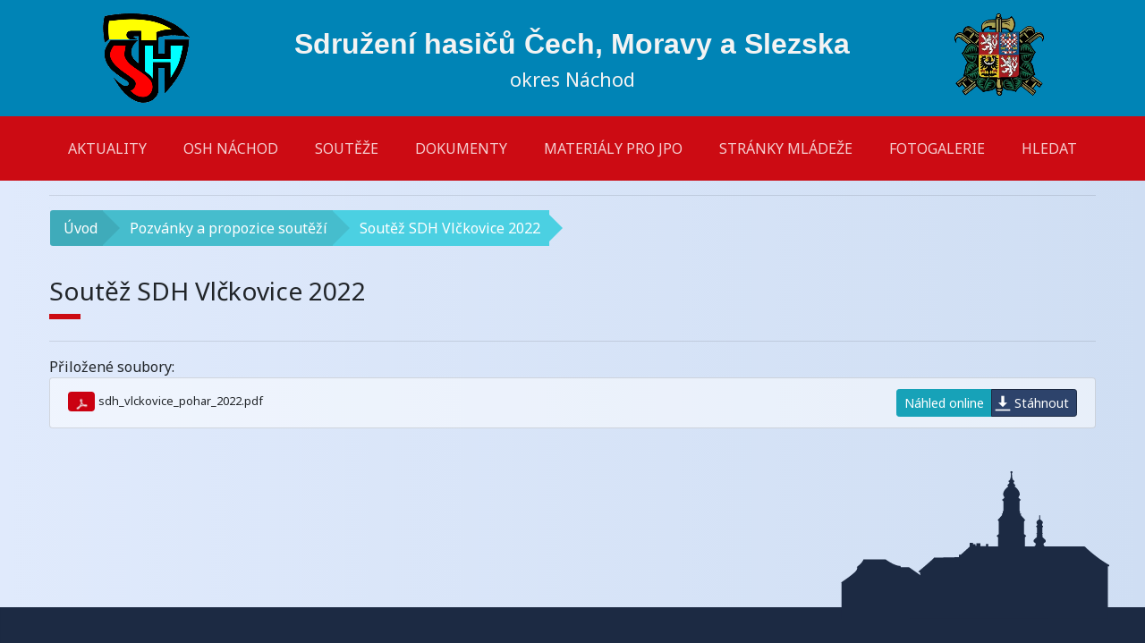

--- FILE ---
content_type: text/html; charset=UTF-8
request_url: https://oshnachod.cz/dokumenty/propozice-soutezi/soutez-sdh-vlckovice-2022
body_size: 6198
content:
<!doctype HTML>
<html lang="cs">
  <head>
    <base href="https://oshnachod.cz/">
    <meta charset="utf-8">
    <title>Soutěž SDH Vlčkovice 2022 | OSH Náchod - Sdružení hasičů Čech, Moravy a Slezska, Okres Náchod</title>
    <meta http-equiv="X-UA-Compatible" content="IE=edge">
    <meta name="viewport" content="width=device-width, initial-scale=1.0, viewport-fit=cover, shrink-to-fit=no">
    <meta name="robots" content="index,follow">
    <meta name="description" content="Sdružení hasičů Čech, Moravy a Slezska, Okres Náchod">
    <meta name="keywords" content="náchod,osh,osh náchod,sdh,sdh náchod,sdružení hasičů,hasiči,královéhradecký kraj,hradec králové">
    <link rel="shortcut icon" href="./themes/oshnachod/images/favicon.png">
    <link rel="apple-touch-icon" href="./themes/oshnachod/images/favicon.png">
    <meta name="apple-mobile-web-app-title" content="Soutěž SDH Vlčkovice 2022 | OSH Náchod">
    <meta name="apple-mobile-web-app-status-bar-style" content="black">
    <meta name="apple-mobile-web-app-capable" content="yes">
    <meta name="application-name" content="Soutěž SDH Vlčkovice 2022 | OSH Náchod">
    <meta name="format-detection" content="telephone=no">
    <meta name="date" content="2019-12-17">
    <meta name="rating" content="general">
    <meta name="distribution" content="global">
    <meta name="author" content="Michal Rejl">
    <meta name="copyright" content="Jan Rejl-software (https://rejl.cz)">
    <meta name="generator" content="Jan Rejl-software framework 2017">
    <meta name="theme-color" content="#cc0b13">
    <meta name="msapplication-TileColor" content="#cc0b13">
    <meta name="msapplication-TileImage" content="./themes/oshnachod/images/favicon.png">
    <meta name="msapplication-config" content="none">
    <meta property="og:locale" content="cs_CZ">
    <meta property="og:type" content="website">
    <meta property="og:title" content="Soutěž SDH Vlčkovice 2022 | OSH Náchod - Sdružení hasičů Čech, Moravy a Slezska, Okres Náchod">
    <meta property="og:description" content="Sdružení hasičů Čech, Moravy a Slezska, Okres Náchod">
    <meta property="og:url" content="https://oshnachod.cz/dokumenty/propozice-soutezi/soutez-sdh-vlckovice-2022">
    <meta property="og:image" content="https://oshnachod.cz/themes/oshnachod/images/favicon.png">
    <link rel="canonical" href="https://oshnachod.cz/dokumenty/propozice-soutezi/soutez-sdh-vlckovice-2022">
    <link rel="dns-prefetch" href="https://fonts.googleapis.com">
    <link rel="preconnect" href="https://fonts.gstatic.com" crossorigin>
    <link rel="preload" href="https://cdn.jsdelivr.net/npm/bootstrap@4/dist/css/bootstrap.min.css" as="style">
    <link rel="preload" href="css/venobox.css" as="style">
    <link rel="preload" href="https://cdn.jsdelivr.net/npm/jquery@3/dist/jquery.min.js" as="script">
    <link rel="preload" href="https://cdn.jsdelivr.net/npm/bootstrap@4/dist/js/bootstrap.min.js" as="script">
    <link rel="preload" href="js/venobox.min.js" as="script">
    <link rel="preload" href="js/main.min.js" as="script">
    <link rel="stylesheet" type="text/css" href="https://cdn.jsdelivr.net/npm/bootstrap@4/dist/css/bootstrap.min.css" media="all">
    <link rel="stylesheet" type="text/css" href="https://cdn.jsdelivr.net/npm/owl.carousel@2/dist/assets/owl.carousel.min.css" media="all">
    <link rel="stylesheet" type="text/css" href="https://fonts.googleapis.com/css?family=Noto+Sans:400,700&display=fallback&subset=latin-ext" media="all">
    <script type="text/javascript" src="./themes/oshnachod/js/modernizr.js"></script>
    <link rel="stylesheet" type="text/css" href="./themes/oshnachod/css/header.min.css?v=c4ae9a" media="all">
    <link rel="stylesheet" type="text/css" href="./themes/oshnachod/css/styles.min.css?v=c30c1d" media="all">
    <link rel="stylesheet" type="text/css" href="./themes/oshnachod/css/aos.css" media="screen and (min-width:768px)">
    <link rel="stylesheet" type="text/css" href="./themes/oshnachod/css/print.css?v=70f4c7" media="print">
    <link rel="stylesheet" type="text/css" href="css/venobox.css" media="all">
    <!--<link rel="stylesheet" type="text/css" href="css/jquery.dataTables.min.css" media="all" />-->
    <link rel="alternate" type="application/rss+xml" title="RSS zdroj OSH Náchod" href="https://oshnachod.cz/feed/">
    <link type="application/opensearchdescription+xml" rel="search" href="https://oshnachod.cz/includes/search/">
    <script type="application/ld+json">
    {
      "@context": "http://schema.org",
      "@type": "WebSite",
      "url": "https://oshnachod.cz/",
      "potentialAction": {
        "@type": "SearchAction",
        "target": "https://oshnachod.cz/hledat/{search-text}",
        "query-input": "required name=search-text"
      }
    }
    </script>
    <link rel="manifest" href="./includes/manifest/" />
    <meta name="google-site-verification" content="Zxf1uSIR7J68yxdVynTSCsROuP-J0UOZYl9I_OdR_t8" />
    <meta name="seznam-wmt" content="hkB6c815f660fUDN6xHqUhMUtrWB8H59" />
      </head>                                                                                                
  <body>
  <div class="logged"></div>
    <div class="header">
    <noscript>
      Pro plnou funkčnost stránek je nutné povolit JavaScript!
      <br>
      <a href="https://www.enable-javascript.com/cz/" target="_blank" title="Javascript">Zde jsou instrukce jak povolit JavaScript ve Vašem webovém prohlížeči.</a>
    </noscript>
    <div class="container text-center">
        <a class="brand d-flex flex-wrap-reverse" href="./">
          <picture class="flex-fill">
            <source srcset="./themes/oshnachod/images/logo.webp" type="image/webp">
            <source srcset="./themes/oshnachod/images/logo.png" type="image/png">
            <img width="100" src="./themes/oshnachod/images/logo.png" alt="Logo">
          </picture>
          <div class="text-center flex-fill">
            <h1>Sdružení hasičů Čech, Moravy a Slezska</h1>
            <h2>okres Náchod</h2>
          </div>
          <picture class="flex-fill">
            <source srcset="./themes/oshnachod/images/znak.webp" type="image/webp">
            <source srcset="./themes/oshnachod/images/znak.png" type="image/png">
            <img width="100" src="./themes/oshnachod/images/znak.png" alt="Logo">
          </picture>
        </a>
    </div>
      </div>
    <nav class="navbar navbar-expand-lg">
      <div class="container">
        <button class="navbar-toggler" type="button" data-toggle="collapse" data-target="#menu" aria-controls="menu" aria-expanded="false" aria-label="Toggle navigation">
          <span class="navbar-toggler-icon"></span>
        </button>
        <div class="collapse navbar-collapse" id="menu">
          <ul class="navbar-nav ml-auto nav-fill w-100">
            <li class="nav-item"><a data-hover="Aktuality" class="nav-link" href="aktuality">Aktuality</a></li>
<li class="nav-item second dropdown">
<a data-toggle="dropdown" data-hover="OSH Náchod" class="nav-link" href="javascript:void(0);">OSH Náchod</a>
<ul class="dropdown-menu">
<li><a data-hover="O nás" href="o-nas">O nás</a></li>
<li><a data-hover="Výkonný výbor" href="vykonny-vybor">Výkonný výbor</a></li>
<li class="dropdown-submenu"><a href="javascript:void(0);" data-hover="Odborné rady" data-toggle="dropdown" class="dropdown-item dropdown-toggle">Odborné rady</a>
<ul class="dropdown-menu">
<li class="dropdown-item"><a data-hover="Rada represe" href="odborna-rada-represe">Rada represe</a></li>
<li class="dropdown-item"><a data-hover="Rada mládeže" href="odborna-rada-mladeze">Rada mládeže</a></li>
<li class="dropdown-item"><a data-hover="Rada prevence" href="odborna-rada-prevence">Rada prevence</a></li>
<li class="dropdown-item"><a data-hover="Rada hasičského sportu" href="odborna-rada-hasicskeho-sportu">Rada hasičského sportu</a></li>
<li class="dropdown-item"><a data-hover="Kontrolní a revizní rada" href="odborna-rada-revizni">Kontrolní a revizní rada</a></li>
</ul>
</li>
<li class="dropdown-submenu"><a href="javascript:void(0);" data-hover="Aktivy" data-toggle="dropdown" class="dropdown-item dropdown-toggle">Aktivy</a>
<ul class="dropdown-menu">
<li class="dropdown-item"><a data-hover="Aktiv samaritánů - zdravotníci" href="slozeni-aktivu-samaritanu">Aktiv samaritánů - zdravotníci</a></li>
<li class="dropdown-item"><a data-hover="Aktiv historie - kronikáři" href="slozeni-aktivu-historie">Aktiv historie - kronikáři</a></li>
<li class="dropdown-item"><a data-hover="Aktiv zasloužilých hasičů" href="slozeni-aktivu-zaslouzilych-hasicu">Aktiv zasloužilých hasičů</a></li>
</ul>
</li>
<li class="dropdown-submenu"><a href="javascript:void(0);" data-hover="Zástupci okrsků" data-toggle="dropdown" class="dropdown-item dropdown-toggle">Zástupci okrsků</a>
<ul class="dropdown-menu">
<li class="dropdown-item"><a data-hover="Starostové" href="zastupci-okrsku-starostove">Starostové</a></li>
<li class="dropdown-item"><a data-hover="Velitelé" href="zastupci-okrsku-velitele">Velitelé</a></li>
<li class="dropdown-item"><a data-hover="Referenti prevence" href="zastupci-okrsku-referenti-prevence">Referenti prevence</a></li>
<li class="dropdown-item"><a data-hover="Jednatelé" href="zastupci-okrsku-jednatele">Jednatelé</a></li>
</ul>
</li>
<li class="dropdown-submenu"><a href="javascript:void(0);" data-hover="Zástupci SDH" data-toggle="dropdown" class="dropdown-item dropdown-toggle">Zástupci SDH</a>
<ul class="dropdown-menu">
<li class="dropdown-item"><a data-hover="Starostové" href="zastupci-sdh-starostove">Starostové</a></li>
<li class="dropdown-item"><a data-hover="Velitelé" href="zastupci-sdh-velitele">Velitelé</a></li>
<li class="dropdown-item"><a data-hover="Referenti prevence" href="zastupci-sdh-referenti-prevence">Referenti prevence</a></li>
<li class="dropdown-item"><a data-hover="Jednatelé" href="zastupci-sdh-jednatele">Jednatelé</a></li>
</ul>
</li>
<li><a data-hover="Zpravodaj Soptík" href="zpravodaj/soptik">Zpravodaj Soptík</a></li>
<li><a data-hover="Odkazy na hasičské stránky" href="hasicske-stranky">Odkazy na hasičské stránky</a></li>
<li><a data-hover="Nabídka diplomů a čestných uznání" href="diplomy-cestna-uznani-a-jine-tiskoviny">Nabídka diplomů a čestných uznání</a></li>
</ul>
</li>
<li class="nav-item third dropdown">
<a data-toggle="dropdown" data-hover="Soutěže" class="nav-link" href="javascript:void(0);">Soutěže</a>
<ul class="dropdown-menu">
<li><a data-hover="Aktuální kalendář akcí" href="souteze">Aktuální kalendář akcí</a></li>
<li><a data-hover="Pozvánky a propozice SDH" href="dokumenty/propozice-soutezi">Pozvánky a propozice SDH</a></li>
<li class="dropdown-submenu"><a href="javascript:void(0);" data-hover="Soutěž v Požárním sportu" data-toggle="dropdown" class="dropdown-item dropdown-toggle">Soutěž v Požárním sportu</a>
<ul class="dropdown-menu">
<li class="dropdown-item"><a data-hover="Propozice soutěže" href="dokumenty/propozice-soutezi#section-45">Propozice soutěže</a></li>
<li class="dropdown-item"><a data-hover="Výsledky předchozích ročníků" href="dokumenty/vysledky-predchozich-rocniku-soutezi#section-45">Výsledky předchozích ročníků</a></li>
</ul>
</li>
<li class="dropdown-submenu"><a href="javascript:void(0);" data-hover="Soutěž Dorostu" data-toggle="dropdown" class="dropdown-item dropdown-toggle">Soutěž Dorostu</a>
<ul class="dropdown-menu">
<li class="dropdown-item"><a data-hover="Propozice soutěže" href="dokumenty/propozice-soutezi#section-46">Propozice soutěže</a></li>
<li class="dropdown-item"><a data-hover="Výsledky předchozích ročníků" href="dokumenty/vysledky-predchozich-rocniku-soutezi#section-46">Výsledky předchozích ročníků</a></li>
</ul>
</li>
<li class="dropdown-submenu"><a href="javascript:void(0);" data-hover="Soutěž Hry Plamen" data-toggle="dropdown" class="dropdown-item dropdown-toggle">Soutěž Hry Plamen</a>
<ul class="dropdown-menu">
<li class="dropdown-item"><a data-hover="Propozice soutěže" href="dokumenty/propozice-soutezi#section-47">Propozice soutěže</a></li>
<li class="dropdown-item"><a data-hover="Výsledky předchozích ročníků" href="dokumenty/vysledky-predchozich-rocniku-soutezi#section-47">Výsledky předchozích ročníků</a></li>
</ul>
</li>
<li class="dropdown-submenu"><a href="javascript:void(0);" data-hover="Velká cena OSH Náchod - VCN" data-toggle="dropdown" class="dropdown-item dropdown-toggle">Velká cena OSH Náchod - VCN</a>
<ul class="dropdown-menu">
<li class="dropdown-item"><a data-hover="VCN - Propozice soutěže" href="dokumenty/propozice-soutezi#section-55">VCN - Propozice soutěže</a></li>
<li class="dropdown-item"><a data-hover="VCN - Výsledky soutěží" href="dokumenty/vysledky-predchozich-rocniku-soutezi#section-55">VCN - Výsledky soutěží</a></li>
</ul>
</li>
<li class="dropdown-submenu"><a href="javascript:void(0);" data-hover="Výtvarná a literární soutěž POODM" data-toggle="dropdown" class="dropdown-item dropdown-toggle">Výtvarná a literární soutěž POODM</a>
<ul class="dropdown-menu">
<li class="dropdown-item"><a data-hover="Propozice soutěže" href="dokumenty/propozice-soutezi#section-48">Propozice soutěže</a></li>
<li class="dropdown-item"><a data-hover="Výsledky předchozích ročníků" href="dokumenty/vysledky-predchozich-rocniku-soutezi#section-48">Výsledky předchozích ročníků</a></li>
</ul>
</li>
</ul>
</li>
<li class="nav-item fourth dropdown">
<a data-toggle="dropdown" data-hover="Dokumenty" class="nav-link" href="javascript:void(0);">Dokumenty</a>
<ul class="dropdown-menu">
<li class="dropdown-submenu"><a href="javascript:void(0);" data-hover="Tiskopisy pro SDH" data-toggle="dropdown" class="dropdown-item dropdown-toggle">Tiskopisy pro SDH</a>
<ul class="dropdown-menu">
<li class="dropdown-item"><a data-hover="Hlášení o činností" href="dokumenty/tiskopisy-pro-sdh#section-1">Hlášení o činností</a></li>
<li class="dropdown-item"><a data-hover="Hlášení majetek" href="dokumenty/tiskopisy-pro-sdh#section-2">Hlášení majetek</a></li>
<li class="dropdown-item"><a data-hover="Změna starosty SDH" href="dokumenty/tiskopisy-pro-sdh#section-3">Změna starosty SDH</a></li>
<li class="dropdown-item"><a data-hover="Zpráva z volební VVH" href="dokumenty/tiskopisy-pro-sdh#section-4">Zpráva z volební VVH</a></li>
<li class="dropdown-item"><a data-hover="Vyznamenání" href="dokumenty/tiskopisy-pro-sdh#section-5">Vyznamenání</a></li>
<li class="dropdown-item"><a data-hover="Nový člen" href="dokumenty/tiskopisy-pro-sdh#section-6">Nový člen</a></li>
<li class="dropdown-item"><a data-hover="Ostatní" href="dokumenty/tiskopisy-pro-sdh#section-7">Ostatní</a></li>
</ul>
</li>
<li class="dropdown-submenu"><a href="javascript:void(0);" data-hover="Dokumenty SH ČMS" data-toggle="dropdown" class="dropdown-item dropdown-toggle">Dokumenty SH ČMS</a>
<ul class="dropdown-menu">
<li class="dropdown-item"><a data-hover="Hlavní dokumenty" href="dokumenty/dokumenty-sh-cms#section-8">Hlavní dokumenty</a></li>
<li class="dropdown-item"><a data-hover="Výroční valné hromady" href="dokumenty/dokumenty-sh-cms#section-9">Výroční valné hromady</a></li>
<li class="dropdown-item"><a data-hover="Ostatní dokumenty a metodické pokyny" href="dokumenty/dokumenty-sh-cms#section-10">Ostatní dokumenty a metodické pokyny</a></li>
</ul>
</li>
<li class="dropdown-submenu"><a href="javascript:void(0);" data-hover="Pojištění" data-toggle="dropdown" class="dropdown-item dropdown-toggle">Pojištění</a>
<ul class="dropdown-menu">
<li class="dropdown-item"><a data-hover="Přehled úrazového pojištění" href="dokumenty/pojisteni#section-8">Přehled úrazového pojištění</a></li>
<li class="dropdown-item"><a data-hover="Úrazové pojištění - Mladí hasiči do 18 let" href="dokumenty/pojisteni#section-11">Úrazové pojištění - Mladí hasiči do 18 let</a></li>
<li class="dropdown-item"><a data-hover="Úrazové pojištění - Hasiči nad 18 let" href="dokumenty/pojisteni#section-12">Úrazové pojištění - Hasiči nad 18 let</a></li>
<li class="dropdown-item"><a data-hover="Úrazové pojištění - sportovní činnost" href="dokumenty/pojisteni#section-13">Úrazové pojištění - sportovní činnost</a></li>
<li class="dropdown-item"><a data-hover="Pojištění odpovědnost" href="dokumenty/pojisteni#section-14">Pojištění odpovědnost</a></li>
<li class="dropdown-item"><a data-hover="Pojištění odpovědnost - vedoucí MH" href="dokumenty/pojisteni#section-15">Pojištění odpovědnost - vedoucí MH</a></li>
<li class="dropdown-item"><a data-hover="Další pojištění, které si může SDH sjednat" href="dokumenty/pojisteni#section-16">Další pojištění, které si může SDH sjednat</a></li>
</ul>
</li>
<li><a data-hover="Smlouvy a různé" href="dokumenty/smlouvy-a-ruzne">Smlouvy a různé</a></li>
<li><a data-hover="PREVENCE - metodika" href="dokumenty/prevence-metodika">PREVENCE - metodika</a></li>
<li><a data-hover="Další materiály pro JPO" href="dokumenty/dokumenty-jednotky#section-20">Další materiály pro JPO</a></li>
</ul>
</li>
<li class="nav-item fifth dropdown">
<a data-toggle="dropdown" data-hover="Materiály pro JPO" class="nav-link" href="javascript:void(0);">Materiály pro JPO</a>
<ul class="dropdown-menu">
<li class="dropdown-submenu"><a href="javascript:void(0);" data-hover="Dokumenty jednotky" data-toggle="dropdown" class="dropdown-item dropdown-toggle">Dokumenty jednotky</a>
<ul class="dropdown-menu">
<li class="dropdown-item"><a data-hover="Dokumentace jednotky" href="dokumenty/dokumenty-jednotky#section-17">Dokumentace jednotky</a></li>
<li class="dropdown-item"><a data-hover="Základní úkoly JPO" href="dokumenty/dokumenty-jednotky#section-18">Základní úkoly JPO</a></li>
<li class="dropdown-item"><a data-hover="Zprávy o zásahu (ZOZ)" href="dokumenty/dokumenty-jednotky#section-19">Zprávy o zásahu (ZOZ)</a></li>
</ul>
</li>
<li><a data-hover="Zákony a vyhlášky požární ochrany" href="dokumenty/zakony-a-vyhlasky-pozarni-ochrany">Zákony a vyhlášky požární ochrany</a></li>
<li><a data-hover="Okrskové cvičení JSDH" href="dokumenty/okrskove-cviceni-jsdh">Okrskové cvičení JSDH</a></li>
<li><a data-hover="Základní kurz hasiče" href="dokumenty/zakladni-kurz-hasice">Základní kurz hasiče</a></li>
<li class="dropdown-submenu"><a href="javascript:void(0);" data-hover="Odborné způsobilosti - kurzy" data-toggle="dropdown" class="dropdown-item dropdown-toggle">Odborné způsobilosti - kurzy</a>
<ul class="dropdown-menu">
<li class="dropdown-item"><a data-hover="Seznam JPO - povinné počty velitelů a strojníků" href="dokumenty/odborne-zpusobilosti-clenu-sdh-jsdh-a-kurzy">Seznam JPO - povinné počty velitelů a strojníků</a></li>
<li class="dropdown-item"><a data-hover="Plán školení a výcviku JSDH" href="dokumenty/odborne-zpusobilosti-clenu-sdh-jsdh-a-kurzy#section-21">Plán školení a výcviku JSDH</a></li>
<li class="dropdown-item"><a data-hover="Přehled osvědčení k prodloužení" href="dokumenty/odborne-zpusobilosti-clenu-sdh-jsdh-a-kurzy#section-22">Přehled osvědčení k prodloužení</a></li>
<li class="dropdown-item"><a data-hover="Odborná způsobilost členů JSDH" href="dokumenty/odborne-zpusobilosti-clenu-sdh-jsdh-a-kurzy#section-23">Odborná způsobilost členů JSDH</a></li>
<li class="dropdown-item"><a data-hover="Odbornost členů SDH - Hasič I.- III. stupně" href="dokumenty/odborne-zpusobilosti-clenu-sdh-jsdh-a-kurzy#section-24">Odbornost členů SDH - Hasič I.- III. stupně</a></li>
</ul>
</li>
<li><a data-hover="Osvědčení velitelů a strojníků" href="dokumenty/osvedceni-velitelu-a-strojniku">Osvědčení velitelů a strojníků</a></li>
<li><a data-hover="Osvědčení velitelů a strojníků z ÚHŠ Bílé Poličany" href="dokumenty/osvedceni-velitelu-a-strojniku-z-uhsbp">Osvědčení velitelů a strojníků z ÚHŠ Bílé Poličany</a></li>
<li><a data-hover="Výcvik JSDH s DT v polygonu na HZS" href="dokumenty/vycvik-jsdh-s-dt-v-polygonu-na-hzs">Výcvik JSDH s DT v polygonu na HZS</a></li>
<li><a data-hover="Školení velitelů a strojníků JSDH - prezenční listiny" href="dokumenty/skoleni-velitelu-a-strojniku-jsdh">Školení velitelů a strojníků JSDH - prezenční listiny</a></li>
</ul>
</li>
<li class="nav-item"><a data-hover="Stránky mládeže" class="nav-link" rel="noopener" target="_blank" href="http://mladihasici.xf.cz/">Stránky mládeže</a></li>
<li class="nav-item"><a data-hover="Fotogalerie" class="nav-link" rel="noopener" target="_blank" href="https://mhnachod.rajce.idnes.cz/">Fotogalerie</a></li>
              <li class="nav-item show-search-modal"><a class="nav-link" href="javascript:void(0);">Hledat</a></li>
          </ul>
        </div>
      </div>
    </nav>
    <div class="container content">
      <hr>
      <div class="row">
        <div class="col-lg col-md-12 col-xs-12">
          <div class="row noprint">
            <ol class="breadcrumb" itemscope itemtype="http://schema.org/BreadcrumbList">
<li class="breadcrumb-item" itemprop="itemListElement" itemscope itemtype="https://schema.org/ListItem">
            <a itemtype="https://schema.org/Thing" itemprop="item" href="https://oshnachod.cz/">
                <span itemprop="name">Úvod</span>
            </a>
            <meta itemprop="position" content="1" />
        </li><li class="breadcrumb-item" itemprop="itemListElement" itemscope itemtype="https://schema.org/ListItem">
            <a itemtype="https://schema.org/Thing" itemprop="item" href="https://oshnachod.cz/dokumenty/propozice-soutezi">
                <span itemprop="name">Pozvánky a propozice soutěží</span>
            </a>
            <meta itemprop="position" content="2" />
        </li><li class="breadcrumb-item active" itemprop="itemListElement" itemscope itemtype="https://schema.org/ListItem">
            <a itemtype="https://schema.org/Thing" itemprop="item" href="https://oshnachod.cz/dokumenty/propozice-soutezi/soutez-sdh-vlckovice-2022">
                <span itemprop="name">Soutěž SDH Vlčkovice 2022</span>
            </a>
            <meta itemprop="position" content="3" />
        </li></ol>          </div>
          <div class="speech-content">
                        <div class="plate-info">
<h3>Soutěž SDH Vlčkovice 2022</h3>
<div class="content">
    </div>
<hr>
    Přiložené soubory: <ul class="plate-files list-group"><li data-name="sdh_vlckovice_pohar_2022.pdf" class="list-group-item file-block">
                            <img class="rounded" src="includes/filemanager/img/ico/pdf.jpg" alt="sdh_vlckovice_pohar_2022.pdf" />
                            <span>sdh_vlckovice_pohar_2022.pdf</span>
                            <div class="float-right btn-group" role="group">
                                <a class="venobox btn btn-sm btn-info" data-vbtype="iframe" data-gall="plate-files" href="includes/pdf-viewer/?file=../../uploads/plates/298/sdh_vlckovice_pohar_2022.pdf">Náhled online</a>
                                <a href="uploads/plates/298/sdh_vlckovice_pohar_2022.pdf" class="btn btn-sm btn-success">Stáhnout</a>
                            </div>
                        </li></ul></div>          </div>
        </div>
                        </div>
    </div>
    <div class="clearfix"></div>
  <div class="footer">
      <div class="container nachod"></div>
      <div class="container-fluid">
          <div class="pt-4 d-flex flex-wrap justify-content-center">
              <a class="flex-fill" target="_blank" href="https://hvp.cz/" rel="nofollow">
                  <img class="img-fluid d-block mx-auto" alt="Hasičská vzájemná pojišťovna" src="uploads/slider/35.png" />
              </a>
<a class="flex-fill" target="_blank" href="https://www.vyzbrojna.cz/" rel="nofollow">
                  <img class="img-fluid d-block mx-auto" alt="Výzbrojna" src="uploads/slider/36.png" />
              </a>
<a class="flex-fill" target="_blank" href="https://msmt.cz/" rel="nofollow">
                  <img class="img-fluid d-block mx-auto" alt="Ministerstvo školství" src="uploads/slider/37.png" />
              </a>
<a class="flex-fill" target="_blank" href="https://www.hzscr.cz/" rel="nofollow">
                  <img class="img-fluid d-block mx-auto" alt="Hasičský záchranný sbor" src="uploads/slider/38.png" />
              </a>
<a class="flex-fill" target="_blank" href="https://agenturasport.cz/" rel="nofollow">
                  <img class="img-fluid d-block mx-auto" alt="Národní sportovní agentura" src="uploads/slider/42.png" />
              </a>
<a class="flex-fill" target="_blank" href="https://mvcr.cz/" rel="nofollow">
                  <img class="img-fluid d-block mx-auto" alt="Ministerstvo vnitra" src="uploads/slider/39.png" />
              </a>
<a class="flex-fill" target="_blank" href="https://mestonachod.cz/" rel="nofollow">
                  <img class="img-fluid d-block mx-auto" alt="Město Náchod" src="uploads/slider/40.png" />
              </a>
<a class="flex-fill" target="_blank" href="http://www.kr-kralovehradecky.cz/" rel="nofollow">
                  <img class="img-fluid d-block mx-auto" alt="Královéhradecký kraj" src="uploads/slider/41.png" />
              </a>
          </div>
      </div>
      <div class="container">
          <div class="row">
              <div class="col-md-4">
                  <h3>Kontakt</h3>
                  <p class="pt-2"><b>SH ČMS - Okresní sdružení hasičů Náchod</b><br>Masarykovo náměstí 69<br>547 01 Náchod</p>
                  <p>IČ: <a rel="nofollow" target="_blank" href="https://ares.gov.cz/ekonomicke-subjekty/res/48623181">48623181</a><br>
                  Bankovní spojení KB č.ú.: 2738551/0100</p>
                  <p>E-mail: <a href="mailto:kancelar@oshnachod.cz">kancelar@oshnachod.cz</a><br>
                  Tel.: <a href="tel:+420491427653">+420 491 427 653</a>, Mobil: <a href="tel:+420739855086">+420 739 855 086</a></p>
              </div>
              <div class="col-md-4">
                  <h3>Pracovní doba</h3>
                  <table class="tables table-borderless">
                      <tr>
                          <td>Pondělí</td>
                          <td>8:00 - 16:00</td>
                      </tr>
                      <tr>
                          <td>Úterý</td>
                          <td>8:00 - 15:00</td>
                      </tr>
                      <tr>
                          <td><b>Středa (úřední den)</b></td>
                          <td><b>8:00 - 16:00</b></td>
                      </tr>
                      <tr>
                          <td>Čtvrtek</td>
                          <td>8:00 - 13:00</td>
                      </tr>
                      <tr>
                          <td>Pátek</td>
                          <td>8:00 - 14:00</td>
                      </tr>
                      <tr>
                          <td colspan="2"><small>Schůzku mimo úřední den lze domluvit telefonicky.<br>Mezi 11:30 až 13:30 půl hodiny pauza na oběd.</small></td>
                      </tr>
                  </table>
              </div>
              <div class="col-md-4">
                  <h3>Odkazy</h3>
                  <ul>
                      <li><a target="_blank" href="http://mladihasici.xf.cz/" rel="nofollow">Stránky mládeže OSH Náchod</a></li>
                      <li><a target="_blank" href="https://dh.cz/" rel="nofollow">Ústředí SH ČMS</a></li>
                      <li><a target="_blank" href="https://mladez.dh.cz/" rel="nofollow">Stránky mládeže Ústředí SM ČMS</a></li>
                      <li><a target="_blank" href="http://kshkhk.cz/" rel="nofollow">Krajské SH ČMS KHK</a></li>
                  </ul>
              </div>
          </div>
      </div>
      <div class="container">
          <div class="row copyright">
              <div class="col-md-8 col-xs-12">
                  <a href="./">&copy; 2026 Okresní sdružení hasičů Náchod</a>
                  <small>| <a href="prohlaseni-o-pristupnosti">Prohlášení o přístupnosti</a> | <a href="mapa-stranek">Mapa stránek</a></small>
              </div>
              <div class="col-md-4 col-xs-12 text-right">
                  <a href="https://rejl.cz/">Web spravuje Jan Rejl-software</a>
                  <small>| <a href="./admin/">Administrace</a></small>
              </div>
          </div>
      </div>
  </div>
  <div id="backtop"><i class="fa fa-angle-up fa-lg"></i></div>
  <div class="search-modal">
      <div class="modal-close"></div>
      <form class="search-content" method="POST">
          <h3>Hledat na webu</h3>
          <input type="search" name="search-text" placeholder="Hledat výraz">
          <button type="submit">Hledat</button>
      </form>
  </div>
    <script type="text/javascript" src="https://cdn.jsdelivr.net/npm/jquery@3/dist/jquery.min.js"></script>
    <script async type="text/javascript" src="https://cdn.jsdelivr.net/npm/bootstrap@4/dist/js/bootstrap.min.js"></script>
    <script type="text/javascript" src="https://cdn.jsdelivr.net/npm/owl.carousel@2/dist/owl.carousel.min.js"></script>
    <script defer type="text/javascript" src="./themes/oshnachod/js/aos.js"></script>
    <script defer type="text/javascript" src="./themes/oshnachod/js/theme.min.js?v=d4c414"></script>
    <script defer type="text/javascript" src="js/venobox.min.js"></script>
    <script async type="text/javascript" src="js/main.min.js"></script>
    <script defer type="text/javascript" src="./themes/oshnachod/js/back-to-top.js"></script>
    <!--[if lte IE 9]>
    <link href="./css/bootstrap-ie9.min.css" rel="stylesheet">
    <script src="./js/html5shiv.js"></script>
    <script src="./js/bootstrap-ie9.min.js"></script>
    <![endif]-->
      </body>
</html>

--- FILE ---
content_type: text/css
request_url: https://oshnachod.cz/themes/oshnachod/css/styles.min.css?v=c30c1d
body_size: 5424
content:
a{text-decoration:none;color:#111;-webkit-transition:color .2s ease-in-out;-moz-transition:color .2s ease-in-out;-o-transition:color .2s ease-in-out;transition:color .2s ease-in-out}a:hover{text-decoration:underline;color:#2f2f2f}.content a{text-decoration:underline}.content a:hover{text-decoration:none}@media(min-width: 992px){.position-sticky{position:-webkit-sticky;position:sticky;background:#1c2a43;top:70px;z-index:950}section{padding-top:70px;margin-top:-50px}}section#header{margin-top:0;padding-bottom:15px;padding-top:0}h3{margin-top:15px;padding-bottom:15px;margin-bottom:8px;position:relative;display:inline-block}h3:after{content:"";position:absolute;left:0;bottom:0;width:35px;height:6px;background:#cc0b13}@media screen and (-ms-high-contrast: active),(-ms-high-contrast: none){.content img{width:100%}}.img-center{margin:0 auto;display:block}.speech-content{margin-top:19px}.content table{background:#fff;border-radius:15px}.content table thead{color:#fff;font-weight:700}.content table thead tr td{position:-webkit-sticky;position:sticky;background:#1c2a43;top:70px;z-index:950}@media(max-width: 991px){.content table thead tr td{top:0}}.content table thead tr td:first-child{border-radius:15px 0 0 0}.content table thead tr td:last-child{border-radius:0 15px 0 0}.content table tbody{border-radius:15px 0 0 15px;font-weight:400}.content table tbody tr:last-child:hover td:first-child{border-radius:0 0 0 15px}.content table tbody tr:last-child:hover td:last-child{border-radius:0 0 15px 0}.content table tbody tr{transition:background-color .2s ease-in-out}.footer{background:#1c2a43;color:#fff;margin-top:200px;padding:2em 15px;-moz-box-shadow:inset 0 -10px 10px -10px #111;-webkit-box-shadow:inset 0 -10px 10px -10px #111;box-shadow:inset 0 -10px 10px -10px #111}.footer>.container{padding-top:15px;position:relative}.footer>.container h3{font-size:1.5rem}.footer>.container .copyright{border-top:12px rgba(0,0,0,.3) solid;font-size:.8em;padding-top:15px}.footer>.container:last-child>.row:last-child{margin-top:150px;padding-top:25px}.footer .container-fluid a{display:inline-block}.footer .container-fluid a:after{display:inline-block;width:30%;margin-left:35%;content:"";border-bottom:solid 5px #cc0b13;transform:scaleX(0);transition:transform 250ms ease-in-out}.footer .container-fluid a:hover:after{transform:scaleX(1)}.footer>.container.nachod:before{background:url("../images/footer_nachod.svg") no-repeat;content:"";width:300px;height:200px;position:absolute;right:0;top:-190px}.footer a{color:#fff}.footer table{color:#fff;border:inherit}.footer table tr td{padding:.3rem}.footer h3{padding-bottom:15px;position:relative;display:inline-block}.footer h3:after{content:"";position:absolute;left:0;bottom:0;width:100%;height:6px;background:#cc0b13}.footer ul{list-style:none;margin-left:0;padding-left:1.8em;text-indent:-1.2em}.footer li{padding:8px 0}.footer li:before{content:"►";display:block;float:left;width:1.2em;color:#cc0b13}.footer li a{display:block}.header-block{font-size:1.5em}.news h3{padding-bottom:8px}.news h3 a{text-decoration:none}.news h3 a:hover{color:#2f2f2f}.news .news-block{background:rgba(255,255,255,.5);margin-bottom:5px}.news .news-block p{padding-top:1.5em;margin-right:5px}.news .news-block:hover p{text-decoration:underline}.news .news-block .date{background:#cc0b13;color:#fff;box-shadow:0 2px 5px rgba(0,0,0,.15);padding-top:8px;text-align:center;vertical-align:bottom;max-width:125px !important;border-radius:5px}.news .news-block a{text-decoration:none}.news .news-block .date .day{font-weight:700;display:block;font-size:1.3em}.news .news-block .date .month{display:block}.news .news-block .date .year{font-weight:400;padding-top:5px;padding-bottom:5px;margin:5px 20% 0 20%;border-top:.5px #fff solid;display:block;font-size:.8em}@media(max-width: 767px){.news .news-block .date{border-radius:5px;max-width:220px;margin:0 auto}.news .news-block p{margin-left:8px}}.news-list{background:rgba(255,255,255,.5);margin-bottom:5px;border-radius:5px}.news-list p{padding-top:20px;margin-right:5px;font-size:1.1em;min-height:70px}.news-list:hover p{text-decoration:underline}.news-list .date{background:#cc0b13;color:#fff;box-shadow:0 2px 5px rgba(0,0,0,.15);padding-top:8px;text-align:center;border-radius:5px 0 0 5px}.news-list a{text-decoration:none}.news-list .date .day{font-weight:700;display:block;font-size:1.3em}.news-list .date .month{display:block}.news-list .date .year{font-weight:400;padding:5px;margin:5px 25% 0 25%;border-top:.5px #fff solid;display:block;font-size:.8em}@media(max-width: 767px){.news-list .date{border-radius:5px;max-width:250px;margin:0 auto}.news-list p{margin-left:8px}}.news-list .date{background:#cc0b13;color:#fff;box-shadow:0 2px 5px rgba(0,0,0,.15);padding-top:8px;text-align:center;border-radius:5px 5px}.news-list a{text-decoration:none}.news-list .date .day{font-weight:700;display:block;font-size:1.3em}.news-list .date .month{display:block}.news-list .date .year{font-weight:400;padding:5px;margin:5px 25% 0 25%;border-top:.5px #fff solid;display:block;font-size:.8em}.plate-group{background-color:rgba(255,255,255,.4)}.plate-group h2{font-size:1.4em;position:-webkit-sticky;position:sticky;background:#1c2a43;top:70px;z-index:950;padding:25px 15px;margin:0;color:#fff}.plate-group a{text-decoration:none}.plate-group h3{font-size:1.15rem;display:block;margin:0;padding-left:15px;padding-right:15px;padding-top:13px;padding-bottom:10px}.plate-group h3:after{background:inherit}@media(max-width: 991px){.plate-group h2{font-size:1.3em;z-index:950;top:0;padding:25px 15px;margin:0;color:#fff}}.plate-group .plate-files{padding:5px 15px}.plate-group .plate-info:not(:last-child)::after{border-bottom:1px solid #1c2a43;width:100%;margin:0 15px;content:"";height:1px}.plate-group .plate-info .plate-content{display:block;padding:15px 3%;text-align:center}.plate-group .plate-files img{margin-right:1%;margin-top:5px;width:25px;height:20px}.plate-group .plate-files li{padding:5px 3%}.file-block{background:rgba(255,255,255,.5)}.file-block img{max-height:30px;max-width:30px}.file-block span{margin-top:8px;font-size:.8em}.plate-control{margin-bottom:-10px}.plate-control .btn{margin-left:3px;margin-bottom:3px;border-radius:inherit}.btn-group .btn-danger{margin-right:3px;border-radius:inherit}.plate-control .btn:first-child{margin-left:inherit}.btn-group .btn-danger:last-child{margin-right:inherit}.photo-gallery a{text-decoration:none}.photo-gallery h3{padding-bottom:8px}.photo-gallery a:hover .card .card-body{box-shadow:none}.photo-gallery .card img{min-height:150px}.photo-gallery .card .card-relative{position:relative;display:block;height:100%}.photo-gallery .card .card-relative .card-date{background:#cc0b13;display:inline-block;position:absolute;bottom:-16px;right:0;border-top-left-radius:15px;border-left:5px solid #fff;border-right:3px solid #fff;border-top:5px solid #fff;padding:.75em 1em .5em 1em;color:#fff;font-weight:bold;font-size:.8em}.photo-gallery .card .card-body{box-shadow:0 2px 5px rgba(0,0,0,.15);padding:1rem}.photo-gallery .card .card-body .card-title{margin-bottom:0}.btn.btn-danger{background:#cc0b13;border-color:#cc0b13}.btn.btn-danger:active,.btn.btn-danger:hover,.btn.btn-danger:focus,.btn.btn-danger.active{background:#cc0b13}.btn-danger:not(:disabled):not(.disabled).active,.btn-danger:not(:disabled):not(.disabled):active,.show>.btn-danger.dropdown-toggle{background-color:#cc0b13;border-color:#cc0b13}.btn.btn-primary{background:#46bdcd;border-color:#46bdcd}.btn.btn-primary:active,.btn.btn-primary:hover,.btn.btn-primary:focus,.btn.btn-primary.active{background:#46bdcd}.btn-primary:not(:disabled):not(.disabled).active,.btn-primary:not(:disabled):not(.disabled):active,.show>.btn-primary.dropdown-toggle{background-color:#46bdcd;border-color:#46bdcd}.btn.btn-success:before{content:url("[data-uri]");position:absolute;left:2px;top:8px;width:18px;height:18px}.btn.btn-sm.btn-success:before{left:2px;top:5px}.btn.btn-success{padding-left:25px;background:#2d436b;border-color:#1c2a43}.btn.btn-success:active,.btn.btn-success:hover,.btn.btn-success:focus,.btn.btn-success.active{background:#1c2a43}.btn-success:not(:disabled):not(.disabled).active,.btn-success:not(:disabled):not(.disabled):active,.show>.btn-success.dropdown-toggle{background-color:#1c2a43;border-color:#1c2a43}.breadcrumb{background:inherit;position:relative;padding:0 1rem;margin-bottom:inherit}.breadcrumb li{position:relative;float:left;margin:inherit}.breadcrumb-item+.breadcrumb-item{padding-left:inherit !important}.breadcrumb li a{display:inline-block;text-decoration:none;padding:0 10px 0 30px;line-height:40px;color:#fff;margin-right:-20px;background:#3fabba}.breadcrumb li:first-child a{padding:0 10px 0 15px;border-radius:.2rem 0 0 .2rem}@media(max-width: 844px){.breadcrumb li:last-child{margin-right:30px}}.breadcrumb li a:after{content:"";position:absolute;top:0;right:-35px;display:inline-block;width:0;height:0;border-top:20px solid transparent;border-bottom:20px solid transparent;border-left:20px solid #3fabba;z-index:1}.breadcrumb .breadcrumb-item.active li a:after{right:-40px}.breadcrumb li:nth-child(1) a{background:#3fabba}.breadcrumb li:nth-child(1) a:after{border-left:20px solid #3fabba}.breadcrumb li:nth-child(2) a{background:#46bdcd}.breadcrumb li:nth-child(2) a:after{border-left:20px solid #46bdcd}.breadcrumb li:nth-child(3) a{background:#4bd0e2}.breadcrumb li:nth-child(3) a:after{border-left:20px solid #4bd0e2}.breadcrumb .breadcrumb-item+.breadcrumb-item::before{content:"";padding-right:inherit !important}.content .btn{text-decoration:none}.nav-tabs .nav-item.show .nav-link,.nav-tabs .nav-link.active{color:#111;border-bottom:4px solid #3fabba !important;font-weight:bold}.nav-tabs .nav-link{color:#111;border-radius:inherit;text-decoration:none;border-bottom:4px solid transparent !important}.nav-tabs .nav-link:hover{border-top:none;border-bottom:4px solid #3fabba !important}.tab-content{background:rgba(255,255,255,.9);padding:15px}.search-modal{color:#fff;overflow-y:auto;position:fixed;top:0;left:0;width:100vw;height:100vh;text-align:center;padding-top:25vh;padding-bottom:15vh;background-color:rgba(0,0,0,.8);display:none;opacity:0;z-index:1000}.search-modal .search-content{width:auto;margin:auto;min-width:300px;max-width:450px;height:auto}@media(max-width: 768px){.search-modal{padding-top:5vh;padding-bottom:5vh}}.search-modal .modal-close{margin:1vw auto 0 auto;display:block;position:fixed;right:0;top:0;color:#fff;width:50px;height:50px;opacity:1;cursor:pointer;z-index:999}.search-modal .modal-close:before,.search-modal .modal-close:after{position:absolute;right:30px;top:8px;content:" ";height:33px;width:4px;background-color:#fff;-webkit-transition:all .3s linear;-ms-transition:all .3s linear;transition:all .3s linear}.search-modal .modal-close:before{transform:rotate(45deg)}.search-modal .modal-close:after{transform:rotate(-45deg)}.search-modal h3{font-size:2.5em;font-weight:700;padding-bottom:1em;position:relative;display:block}.search-modal h3:after{content:"";position:absolute;left:0;bottom:0;width:100%;height:6px;background:#cc0b13}.search-modal input[type=search]{outline:none;border-style:solid;border-color:#c5c5c5;border-bottom-width:3px;border-left-width:3px;border-top-width:3px;color:#fff;font-size:1.1em;text-align:center;padding:8px;margin:25px 0;background:rgba(0,0,0,.5);-webkit-transition:all .2s linear;-ms-transition:all .2s linear;transition:all .2s linear}.search-modal input[type=search]::-webkit-input-placeholder,.search-modal input[type=search]::placeholder,.search-modal input[type=search]::-ms-input-placeholder{color:#eee}.search-modal button{cursor:pointer;display:inline-block;padding:8px 25px;margin-left:-6px;font-size:1.1em;border-style:solid;border-color:#c5c5c5;color:#fff;background:rgba(0,0,0,.5);border-bottom-width:3px;border-right-width:3px;border-top-width:3px;-webkit-transition:all .2s linear;-ms-transition:all .2s linear;transition:all .2s linear}.search-modal input[type=search]:hover,.search-modal input[type=search]:focus,.search-modal input[type=search]:active,.search-modal button:hover,.search-modal button:active,.search-modal button:focus{border-style:solid;border-color:#eee;background:rgba(0,0,0,.8)}.search-modal-visible{display:inline-block;opacity:1}@media(max-width: 768px){.search-modal input[type=search]{font-size:1.1em;padding:5px;margin:25px 0}.search-modal button{padding:5px 15px;font-size:1.1em}.search-modal h3{font-size:1.8em;margin:15px 0}}.dataTables_filter{float:right}table.dataTable thead .sorting,table.dataTable thead .sorting_asc,table.dataTable thead .sorting_desc,table.dataTable thead .sorting_asc_disabled,table.dataTable thead .sorting_desc_disabled{cursor:pointer;*cursor:hand}table.dataTable thead .sorting,table.dataTable thead .sorting_asc,table.dataTable thead .sorting_desc,table.dataTable thead .sorting_asc_disabled,table.dataTable thead .sorting_desc_disabled{background-repeat:no-repeat;background-position:center right}table.dataTable thead .sorting{background-image:url("../../../images/sort_both.png")}table.dataTable thead .sorting_asc{background-image:url("../../../images/sort_asc.png")}table.dataTable thead .sorting_desc{background-image:url("../../../images/sort_desc.png")}table.dataTable thead .sorting_asc_disabled{background-image:url("../../../images/sort_asc_disabled.png")}table.dataTable thead .sorting_desc_disabled{background-image:url("../../../images/sort_desc_disabled.png")}#backtop{position:fixed;content:url("[data-uri]");right:5%;bottom:2%;outline:none;overflow:hidden;text-align:center;height:40px;width:40px;cursor:pointer;transition:all .3s linear;z-index:999;opacity:1;display:none}#backtop.mcOut{opacity:0;bottom:-40px}#backtop i{border:solid #fff;border-width:0 3px 3px 0;display:inline-block;padding:3px;transform:rotate(-135deg);-webkit-transform:rotate(-135deg)}.tooltip-toggle{cursor:pointer;position:relative}.tooltip-toggle::before{position:absolute;top:-100%;right:0;background-color:#fff;box-shadow:0 14px 28px rgba(0,0,0,.25),0 10px 10px rgba(0,0,0,.22);border-radius:5px;color:#111;content:attr(data-tooltip);padding:.5em;text-transform:none;-webkit-transition:all .5s ease-in-out;transition:all .5s ease-in-out}.tooltip-toggle::after{position:absolute;top:-8px;right:40%;border-left:5px solid transparent;border-right:5px solid transparent;border-top:5px solid #fff;content:" ";font-size:0;line-height:0;margin-left:-5px;width:0;-webkit-transition:all .5s ease-in-out;transition:all .5s ease-in-out}.tooltip-toggle::before{color:#111;font-size:14px;opacity:0;pointer-events:none;text-align:center}.tooltip-toggle::after{opacity:0}.tooltip-toggle:hover::before,.tooltip-toggle:hover::after{opacity:1}input[name=search-word]{border-radius:inherit}.search{padding-top:1em}.search .card{border-radius:inherit}.search .card-header{border-radius:inherit;background:#1c2a43;text-align:center;font-weight:700}.search .card-header a{color:#fff}.search .card .card-body a{margin-left:15px}.search .card a h5{font-size:1.15em;position:relative}.search .card a h5 small{position:absolute;top:0;font-weight:700;padding:3px;color:#cc0b13;left:-35px}.search .card a{display:block;margin:0;padding:3px 0;text-decoration:none}.search .card a:hover{text-decoration:underline}.load-image{position:fixed;visibility:hidden;opacity:0;transition:visibility 0s,opacity .5s linear;top:0;left:0;width:100%;height:100%;height:100vh;z-index:9999;background:rgba(0,0,0,.4)}.load-image .inner{position:relative;display:block}.load-image .inner .close-image:before,.load-image .inner .close-image:after{position:absolute;right:2em;top:1em;content:" ";height:33px;width:4px;background-color:#fff;-webkit-transition:all .3s linear;-ms-transition:all .3s linear;transition:all .3s linear}.load-image .inner .close-image:before{transform:rotate(45deg)}.load-image .inner .close-image:after{transform:rotate(-45deg)}.load-image .inner img{margin:0 auto;z-index:10000;display:block;padding-top:3%;width:auto;height:auto;max-height:95%;max-height:95vh;max-width:100%;max-width:100vw}/*# sourceMappingURL=styles.min.css.map */


--- FILE ---
content_type: text/javascript
request_url: https://oshnachod.cz/js/main.min.js
body_size: 3433
content:
function splitToArray(str){var string=str.split(", ",2);return string}function initMap(id_map,coords,title,date,location){var OpenStreetMap=L.tileLayer("https://{s}.tile.openstreetmap.org/{z}/{x}/{y}.png",{attribution:""}),Humanitarian=L.tileLayer("https://{s}.tile.openstreetmap.fr/hot/{z}/{x}/{y}.png",{attribution:""}),CartoVoyager=L.tileLayer("https://cartodb-basemaps-{s}.global.ssl.fastly.net/rastertiles/voyager/{z}/{x}/{y}{r}.png",{attribution:""});var map=L.map(document.getElementById(id_map),{center:[splitToArray(coords)[0],splitToArray(coords)[1]],zoom:14,gestureHandling:true,layers:[OpenStreetMap]});var LeafIcon=L.Icon.extend({options:{iconUrl:"./images/map_icon.png",iconSize:[100,50],iconAnchor:[50,50]}});var Icon=new LeafIcon;var contentString='<div class="map_window">'+"<h4>"+title+"</h4>"+"<p>"+date+"</p>"+"<p>"+location+"</p>"+"</div>";var marker=L.marker(new L.LatLng(splitToArray(coords)[0],splitToArray(coords)[1]),{icon:Icon,draggable:false}).bindPopup(contentString).addTo(map);var baseLayers={OpenStreetMap:OpenStreetMap,Humanitarian:Humanitarian,"Carto Voyager":CartoVoyager};L.control.layers(baseLayers,null).addTo(map);map.on("mouseover",function(e){this.panTo(new L.LatLng(splitToArray(coords)[0],splitToArray(coords)[1]))});var fsControl=new L.Control.FullScreen;map.addControl(fsControl);setTimeout(function(){map.invalidateSize()},500)}$(document).ready(function(){if($("#zprava").html()!=undefined){setTimeout(function(){$("#zprava").fadeOut()},5e3)}});$(document).ready(function(){console.log("%cZadržte!","font: bold 3.5em sans-serif; -webkit-text-stroke: 1px black; color: red;");console.log("%cTato funkce prohližeče je určena pro vývojáře! Pokud vám někdo řekl, ať sem něco zkopírujete, měli byste vědět, že jde o podvod a nic si tím nepomůžete!","font: 1.5em sans-serif; color: gray;")});$(document).keydown(function(event){if(event.keyCode==123||event.ctrlKey&&event.shiftKey&&event.keyCode==73||event.ctrlKey&&event.shiftKey&&event.keyCode==74){return false}});$(document).ready(function(){$("body").on("click",".filter",function(){var id_category=$("#scroll-products").attr("data-category");var filter_price=$(".slider").attr("value");var sort=$("#sorting").find("option:selected").val();var vyrobci=new Array;$("input:checkbox[data-name=vyrobci]:checked").each(function(){vyrobci.push($(this).val())});$.ajax({async:false,type:"POST",url:"./functions/post/index.php",global:false,dataType:"html",data:{type:"filters-products",category:id_category,price:filter_price,sort:sort,vyrobci:vyrobci},cache:false,beforeSend:function(){$("#product-loader").fadeIn().html('<span id="product-loader-div"><i class="fa fa-refresh fa-spin fa-2x fa-fw"></i> Načítání...</span>')},success:function(html){$(".products").html(html);setInterval(function(){$("#product-loader-div").remove()},1e3)}})})});$(window).scroll(function(){if($(window).scrollTop()+$(window).height()>$(document).height()-25){var offset=$("#scroll-products").attr("data-offset");if(offset!="stop"&&offset!=undefined){var filter_price=$(".slider").attr("value");var id_category=$("#scroll-products").attr("data-category");var sort=$("#sorting").find("option:selected").val();var vyrobci=new Array;$("input:checkbox[data-name=vyrobci]:checked").each(function(){vyrobci.push($(this).val())});$.ajax({async:false,type:"POST",url:"./functions/post/index.php",global:false,dataType:"html",data:{offset:offset,type:"scroll-products",category:id_category,price:filter_price,sort:sort,vyrobci:vyrobci},cache:false,success:function(html){$("#scroll-products").remove();$("#load-products").append(html)}})}}});$(document).ready(function(){$(document).on("click","a",function(event){if($(".nav-stacked").html()!=undefined){if(this.hash!==""){event.preventDefault();var hash=this.hash;if($(window).height()<900){$("html, body").animate({scrollTop:$(hash).offset().top},800,function(){})}else{$("html, body").animate({scrollTop:$(hash).offset().top-95},800,function(){})}}}})});$(window).scroll(function(){if($(window).scrollTop()+$(window).height()>=$(document).height()-1300){var offset=$("#scroll-news").attr("data-offset");if(offset!="stop"&&offset!=undefined){$.ajax({async:false,type:"POST",url:"./functions/post/index.php",global:false,dataType:"html",data:{offset:offset,type:"scroll-news"},cache:false,success:function(html){$("#scroll-news").remove();$("#load-news").append(html)}})}}});$(document).ready(function(){$("body").on("click","#send_reserve",function(){$("#zprava-reserve").html('<div class="alert alert-warning text-center"><i class="fa fa-refresh fa-spin fa-fw"></i> Probíhá...</div>');var username=$("#username2").val();var email=$("#email2").val();var phone=$("#phone2").val();var url=$("#this_url2").val();var prod_id=$("#this_url2").attr("data-id");var product=$("#product2").val();var comment=$("#comment2").val();$("#username2, #email2, #comment2").css("background-color","transparent");var verify="0";if(username==""){$("#username2").css("background-color","coral");verify="1"}if(email==""){$("#email2").css("background-color","coral");verify="1"}var TestMail=/^(([^<>()[\]\\.,;:\s@\"]+(\.[^<>()[\]\\.,;:\s@\"]+)*)|(\".+\"))@((\[[0-9]{1,3}\.[0-9]{1,3}\.[0-9]{1,3}\.[0-9]{1,3}\])|(([a-zA-Z\-0-9]+\.)+[a-zA-Z]{2,}))$/;if(TestMail.test(email)){}else{$("#email2").css("background-color","coral");verify="1"}if(comment==""){$("#comment2").css("background-color","coral");verify="1"}if(verify==1){$("#zprava-reserve").html('<div class="alert alert-danger text-center"><h5><b>Nejsou vyplněny všechny označené údaje!</b></h5></div>');setTimeout(function(){$("#zprava-reserve div").fadeOut()},3e3)}else{$.ajax({async:false,type:"POST",url:"./functions/post/index.php",global:false,dataType:"html",data:{type:"send-reserve",prod_id:prod_id,username:username,email:email,phone:phone,product:product,comment:comment,url:url},cache:false,success:function(html){$("#zprava-reserve").html(html);setTimeout(function(){$("#zprava-reserve div").fadeOut()},5e3)}})}})});$(document).ready(function(){$("body").on("click","#send_query",function(){$("#zprava-query").html('<div class="alert alert-warning text-center"><i class="fa fa-refresh fa-spin fa-fw"></i> Probíhá...</div>');var username=$("#username").val();var email=$("#email").val();var phone=$("#phone").val();var url=$("#this_url").val();var prod_id=$("#this_url").attr("data-id");var product=$("#product").val();var query=$("#query2").val();$("#username, #email, #query2").css("background-color","transparent");var verify="0";if(username==""){$("#username").css("background-color","coral");verify="1"}if(email==""){$("#email").css("background-color","coral");verify="1"}var TestMail=/^(([^<>()[\]\\.,;:\s@\"]+(\.[^<>()[\]\\.,;:\s@\"]+)*)|(\".+\"))@((\[[0-9]{1,3}\.[0-9]{1,3}\.[0-9]{1,3}\.[0-9]{1,3}\])|(([a-zA-Z\-0-9]+\.)+[a-zA-Z]{2,}))$/;if(TestMail.test(email)){}else{$("#email").css("background-color","coral");verify="1"}if(query==""){$("#query2").css("background-color","coral");verify="1"}if(verify==1){$("#zprava-query").html('<div class="alert alert-danger text-center"><h5><b>Nejsou vyplněny všechny označené údaje!</b></h5></div>');setTimeout(function(){$("#zprava-query div").fadeOut()},3e3)}else{$.ajax({async:false,type:"POST",url:"./functions/post/index.php",global:false,dataType:"html",data:{type:"send-query",prod_id:prod_id,username:username,email:email,phone:phone,product:product,query:query,url:url},cache:false,success:function(html){$("#zprava-query").html(html);setTimeout(function(){$("#zprava-query div").fadeOut()},5e3)}})}})});var active_tab="#aktualni";$(function(){$('ul.nav-tabs li a[data-toggle="tab"]').on("shown.bs.tab",function(e){active_tab=$(e.target).attr("href")});$("body").on("click",".load_concerts",function(){if($("#ConcertList").html()!=undefined){if(active_tab=="#aktualni"){var id=$("#conc_aktualni_count").attr("data-offset");var count=$("#conc_aktualni_count").attr("data-count");var months=$("#conc_aktualni_count").attr("data-months");var mon_act=$("#conc_aktualni_count").attr("data-mon-act");if(count<id){$(active_tab+" .load_concerts").remove();return}}else if(active_tab=="#odehrane"){var id=$("#conc_odehrane_count").attr("data-offset");var count=$("#conc_odehrane_count").attr("data-count");var months=$("#conc_odehrane_count").attr("data-months");var mon_act=$("#conc_odehrane_count").attr("data-mon-act");if(count<id){$(active_tab+" .load_concerts").remove();return}}else{return}$.ajax({async:false,type:"POST",url:"./functions/post/index.php",global:false,dataType:"html",data:{id:id,type:"scroll-concerts",date:active_tab,months:months,mon_act:mon_act},cache:false,success:function(html){if(active_tab=="#aktualni"){$("#conc_aktualni_count").remove();$("#concert_aktualni").append(html)}else{$("#conc_odehrane_count").remove();$("#concert_odehrane").append(html)}}})}})});$(window).scroll(function(){if($("#ConcertList").html()!=undefined){if($(window).scrollTop()>=($(document).height()-$(window).height())*.7){$(".load_concerts").click()}}});$(document).ready(function(){$("body").on("click","#site-update",function(){$("#site-update").html("<i class='fa fa-refresh fa-spin fa-fw'></i> Ukládání...");setTimeout(Save,2e3);var id=$("#site-update").val();var content=$("#site-content").html();$.ajax({async:false,type:"POST",url:"./functions/post/index.php",global:false,dataType:"html",data:{id:id,content:content},cache:false,success:function(html){tinymce.activeEditor.isNotDirty=true},error:function(){alert("Při aktualizaci stránky nastala chyba!")}})})});function Save(){$("#site-update").html("Upravit")}function generate_token(n){var chars="abcdefghijklmnopqrstuvwxyzABCDEFGHIJKLMNOPQRSTUVWXYZ0123456789";var token="";for(var i=0;i<n;i++){token+=chars[Math.floor(Math.random()*chars.length)]}return token}$(document).ready(function(){$("body").on("click",".remove-token,.generate-token",function(){if($(this).hasClass("remove-token")){if(confirm("Opravdu chceš odebrat token pro přihlášení?"))var token=null;else return}else{if(confirm("Opravdu chceš vygenerovat nový kód pro přihlášení?"))var token=generate_token(89);else return}$.ajax({async:false,type:"POST",url:"./functions/post/index.php",global:false,dataType:"html",data:{type:"renew-token",token:token},cache:false,success:function(html){if(html=="success"){$(".token").html(token)}else{$(".token").html(token);alert("Nastala chyba při generování obnově tokenu!\n"+token)}}})})});$(document).ready(function(){$("body").on("click",".update-weather",function(){var weather=$("#weather").val();$.ajax({async:false,type:"POST",url:"./functions/post/index.php",global:false,dataType:"html",data:{type:"update-weather",weather:weather},cache:false,success:function(html){if(html=="success"){alert("Aktualizace proběhla úspěšně!")}else{alert("Počasí nebylo aktulizováno, skus to znovu!")}}})})});$("body").on("click",".concert_title",function(){var id=$(this).attr("data-concert");var coords=$("#map_"+id).attr("data-cords");var title=$("#concert_"+id).attr("data-title");var date=$("#concert_"+id+" .date").html();var location=$("#concert_"+id+" .location").html();if(coords==""||$("#map_"+id).attr("data-loaded")=="true"){}else{$("#map_"+id).attr("data-loaded","true");initMap("map_"+id,coords,title,date,location)}});if($(".event_map").html()!=undefined){$(document).ready(function(){var coords=$("#map_1").attr("data-cords");var title=$("#map_1").attr("data-title");var date=$("#map_1").attr("data-date");var location=$("#map_1").attr("data-location");if(coords==""||$("#map_1").attr("data-loaded")=="true"){}else{$("#map_1").attr("data-loaded","true");initMap("map_1",coords,title,date,location)}})}$("body").on("click",".speech-text",function(){var ua=window.navigator.userAgent;var msie=ua.indexOf("MSIE ");var trident=ua.indexOf("Trident/");var edge=ua.indexOf("Edge/");if(msie>0||trident>0||edge>0){$(".speech-text").html("Prohlížeč čtení nepodporuje!");return}var textString=$(".speech-content").text().replace(/(\r\n|\n|\r)/gm,"");textString=$.trim(textString);if(responsiveVoice.voiceSupport()){responsiveVoice.setDefaultVoice("Czech Female");responsiveVoice.enableWindowClickHook();if(responsiveVoice.isPlaying()){responsiveVoice.cancel();voiceEndCallback()}else{responsiveVoice.speak(textString,"Czech Female",{onstart:voiceStartCallback,onend:voiceEndCallback})}}else{$(".speech-text").html("Prohlížeč nepodporuje<br>poslech!")}});var speech_name=$(".speech-text").text();function voiceStartCallback(){$(".speech-text").html("Probíhá čtení...")}function voiceEndCallback(){$(".speech-text").html(speech_name)}

--- FILE ---
content_type: text/javascript
request_url: https://oshnachod.cz/themes/oshnachod/js/theme.min.js?v=d4c414
body_size: 680
content:
function loadVenoBox(){if($(".venobox")!=undefined){$(".venobox").venobox({titleattr:"data-title",closeBackground:"#0094BA",closeColor:"#fff",titleBackground:"#0094BA",titleColor:"#fff",arrowsColor:"#E29300",spinner:"wave",numeratio:true,numerationBackground:"#0094BA",numerationColor:"#fff",spinColor:"#E29300"})}}function handleSmoothScroll(){$("a").on("click",function(event){if(this.hash!==""&&this.hash==$(this).attr("href")&&$(this).attr("href").search(this.hash)<=0){event.preventDefault();var hash=this.hash;$("html, body").animate({scrollTop:$(hash).offset().top},800,function(){window.location.hash=hash})}if(this.hash!==""&&this.hash!=$(this).attr("href")&&$(this).attr("href").search(this.hash)>0){var hash=this.hash;$("html, body").animate({scrollTop:$(hash).offset().top},800,function(){window.location.hash=hash})}});if(location.hash!==""){$("html,body").animate({scrollTop:$(location.hash).offset().top},800)}}function handleSearchForm(){$(".show-search-modal").on("click",function(e){if(jQuery(".search-modal").hasClass("search-modal-visible")){jQuery(".search-modal").fadeOut().removeClass("search-modal-visible");jQuery("body").css("overflow-y","visible")}else{jQuery(".search-modal").fadeIn().addClass("search-modal-visible");jQuery(".search-modal input[type=search]").focus();jQuery("body").css("overflow-y","hidden")}e.preventDefault()});$(".search-modal .modal-close").on("click",function(e){jQuery(".search-modal").fadeOut().removeClass("search-modal-visible");jQuery("body").css("overflow-y","visible")});$(document).keyup(function(event){if(event.which=="27"){jQuery(".search-modal").fadeOut().removeClass("search-modal-visible");jQuery("body").css("overflow-y","visible")}})}jQuery(document).ready(function(){AOS.init({easing:"ease-in-out-sine"});loadVenoBox();handleSmoothScroll();handleSearchForm();$(".owl-carousel").owlCarousel({lazyLoad:true,margin:0,nav:true,loop:true,autoplay:true,dots:false,autoplayTimeout:3800,autoplayHoverPause:true,autoWidth:true,responsive:{0:{items:2},320:{items:3},480:{items:4},640:{items:5},1080:{items:6},1440:{items:8}}});if($(".table")!=undefined&&$(".editable").html()==undefined){$.ajaxSetup({cache:true});$.getScript("./js/jquery.dataTables.min.js",function(){$(".table").dataTable({paging:false,order:[]})})}if($(".load-image").html()!=undefined){$(".load-image").css("visibility","visible");$(".load-image").css("opacity","1")}});$(".load-image .inner").on("click",function(e){$(".load-image").fadeOut()});$(".load-image .close-image").on("click",function(e){$(".load-image").fadeOut()});$(document).keyup(function(event){if(event.which=="27"){$(".load-image").fadeOut()}});

--- FILE ---
content_type: image/svg+xml
request_url: https://oshnachod.cz/themes/oshnachod/images/footer_nachod.svg
body_size: 759
content:
<svg id="Layer_1" data-name="Layer 1" xmlns="http://www.w3.org/2000/svg" viewBox="0 0 759.05 433.43"><defs><style>.cls-1{fill:#1c2a43;}</style></defs><title>silueta</title><path class="cls-1" d="M897.38,664.4V516.79h3.72V513c-37-20.34-69.74-52.83-69.74-52.83l-85,0H719.85a3.18,3.18,0,0,1-2.32-1,7.9,7.9,0,0,1-2.22-5,4.83,4.83,0,0,1,3.29-4.57,4.51,4.51,0,0,0,2.34-2.15c.9-1.8,1.44-4.69-2-7.48-6.31-5.78-7-6-7-8.58l1.4-1.58-1.75-1.58v-2.28l2.63-1.22-2.1-1.75V406.44s4.9-4,0-4.9c0,0-1.76-3.33-.7-4.56s6.13-6.31-5.79-13.49V372.62l-1.22-.87v-11l-.1,7.34-.08-7.4v11l-1.23.88v10.86c-11.92,7.19-6.83,12.27-5.78,13.5s-.7,4.55-.7,4.55c-4.91.88,0,4.91,0,4.91v16.47l-2.11,1.75,2.63,1.23v2.28l-1.75,1.58,1.4,1.57c0,2.63-.7,2.81-7,8.59-3.38,2.78-2.85,5.68-2,7.48a4.55,4.55,0,0,0,2.34,2.15,4.82,4.82,0,0,1,3.29,4.56,7.86,7.86,0,0,1-2.22,5,3.17,3.17,0,0,1-2.32,1H662.38V435l4.19-4.75-6.21-4.93-.19-33.43s-.18-4.57,3.66-6c0,0-12.24-13.52-13-14.79l1.46-4.21h-3.47v-6.94H647.2v-27.4l4.11-4.11s-5.93-4.48-7-6.67l3.65-7.49s2-11.87-14.43-23.93l2.74-3.47s-4.93-4-6.21-7.12l2.56-3.11v-2.37s-6.39-.19-6.39-16.81v-5.12c1.82-.18,2.37-5.29-1.65-5.29v-14.8l-.08,14.8c-4,0-3.41,5.11-1.59,5.29v5.12c0,16.62-6.4,16.81-6.4,16.81v2.37l2.56,3.11c-1.28,3.1-6.21,7.12-6.21,7.12l2.74,3.47c-16.44,12.06-14.43,23.93-14.43,23.93l3.65,7.49c-1.09,2.19-7,6.67-7,6.67l4.11,4.11v27.4h-1.64v6.94h-3.48l1.47,4.21c-.73,1.27-13,14.79-13,14.79,3.83,1.46,3.65,6,3.65,6l-.18,33.43-6.21,4.93,4.18,4.75v25.1H559v-7h-6.34v6.34H537v-8H525.65v6.67h-3v-4.33H516v-3.67h-9.34v10.67l-25,22.68H476v7.34l-66.38,1.33h-4c-.67,3-45,40-45,40l5.33,1.67.67,8.67-3-3-29-20.35-23,.34-1-3.67c-17,0-42-18.68-42-18.68l-62.71-.34c-1.66,9.34-19.34,22.35-19.34,22.35s4-2,.33,7.34-44.7,36.36-44.7,36.36l1.46.44V665.62Z" transform="translate(-142.05 -232.19)"/></svg>